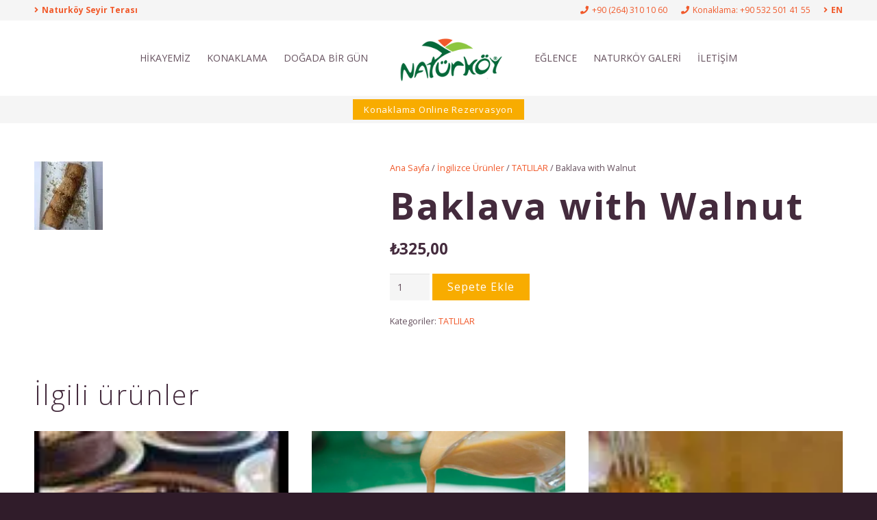

--- FILE ---
content_type: text/html; charset=UTF-8
request_url: https://www.naturkoy.com.tr/urun/baklava-with-walnut/
body_size: 14134
content:
<!DOCTYPE HTML>
<html dir="ltr" lang="tr" prefix="og: https://ogp.me/ns#">
<head>
	<meta charset="UTF-8">
	<title>Baklava with Walnut | Naturköy Sakarya Sapanca Konaklama ve Kahvaltı</title>

		<!-- All in One SEO 4.9.3 - aioseo.com -->
	<meta name="robots" content="max-image-preview:large" />
	<link rel="canonical" href="https://www.naturkoy.com.tr/urun/baklava-with-walnut/" />
	<meta name="generator" content="All in One SEO (AIOSEO) 4.9.3" />
		<meta property="og:locale" content="tr_TR" />
		<meta property="og:site_name" content="Naturköy Sakarya Sapanca Konaklama ve Kahvaltı |" />
		<meta property="og:type" content="article" />
		<meta property="og:title" content="Baklava with Walnut | Naturköy Sakarya Sapanca Konaklama ve Kahvaltı" />
		<meta property="og:url" content="https://www.naturkoy.com.tr/urun/baklava-with-walnut/" />
		<meta property="article:published_time" content="2022-06-23T14:44:11+00:00" />
		<meta property="article:modified_time" content="2025-11-10T08:30:50+00:00" />
		<meta name="twitter:card" content="summary" />
		<meta name="twitter:title" content="Baklava with Walnut | Naturköy Sakarya Sapanca Konaklama ve Kahvaltı" />
		<script type="application/ld+json" class="aioseo-schema">
			{"@context":"https:\/\/schema.org","@graph":[{"@type":"BreadcrumbList","@id":"https:\/\/www.naturkoy.com.tr\/urun\/baklava-with-walnut\/#breadcrumblist","itemListElement":[{"@type":"ListItem","@id":"https:\/\/www.naturkoy.com.tr#listItem","position":1,"name":"Ev","item":"https:\/\/www.naturkoy.com.tr","nextItem":{"@type":"ListItem","@id":"https:\/\/www.naturkoy.com.tr\/magaza\/#listItem","name":"Ma\u011faza"}},{"@type":"ListItem","@id":"https:\/\/www.naturkoy.com.tr\/magaza\/#listItem","position":2,"name":"Ma\u011faza","item":"https:\/\/www.naturkoy.com.tr\/magaza\/","nextItem":{"@type":"ListItem","@id":"https:\/\/www.naturkoy.com.tr\/urun-kategori\/ingilizce-urunler\/#listItem","name":"\u0130ngilizce \u00dcr\u00fcnler"},"previousItem":{"@type":"ListItem","@id":"https:\/\/www.naturkoy.com.tr#listItem","name":"Ev"}},{"@type":"ListItem","@id":"https:\/\/www.naturkoy.com.tr\/urun-kategori\/ingilizce-urunler\/#listItem","position":3,"name":"\u0130ngilizce \u00dcr\u00fcnler","item":"https:\/\/www.naturkoy.com.tr\/urun-kategori\/ingilizce-urunler\/","nextItem":{"@type":"ListItem","@id":"https:\/\/www.naturkoy.com.tr\/urun-kategori\/ingilizce-urunler\/tatlilar\/#listItem","name":"TATLILAR"},"previousItem":{"@type":"ListItem","@id":"https:\/\/www.naturkoy.com.tr\/magaza\/#listItem","name":"Ma\u011faza"}},{"@type":"ListItem","@id":"https:\/\/www.naturkoy.com.tr\/urun-kategori\/ingilizce-urunler\/tatlilar\/#listItem","position":4,"name":"TATLILAR","item":"https:\/\/www.naturkoy.com.tr\/urun-kategori\/ingilizce-urunler\/tatlilar\/","nextItem":{"@type":"ListItem","@id":"https:\/\/www.naturkoy.com.tr\/urun\/baklava-with-walnut\/#listItem","name":"Baklava with Walnut"},"previousItem":{"@type":"ListItem","@id":"https:\/\/www.naturkoy.com.tr\/urun-kategori\/ingilizce-urunler\/#listItem","name":"\u0130ngilizce \u00dcr\u00fcnler"}},{"@type":"ListItem","@id":"https:\/\/www.naturkoy.com.tr\/urun\/baklava-with-walnut\/#listItem","position":5,"name":"Baklava with Walnut","previousItem":{"@type":"ListItem","@id":"https:\/\/www.naturkoy.com.tr\/urun-kategori\/ingilizce-urunler\/tatlilar\/#listItem","name":"TATLILAR"}}]},{"@type":"ItemPage","@id":"https:\/\/www.naturkoy.com.tr\/urun\/baklava-with-walnut\/#itempage","url":"https:\/\/www.naturkoy.com.tr\/urun\/baklava-with-walnut\/","name":"Baklava with Walnut | Naturk\u00f6y Sakarya Sapanca Konaklama ve Kahvalt\u0131","inLanguage":"tr-TR","isPartOf":{"@id":"https:\/\/www.naturkoy.com.tr\/#website"},"breadcrumb":{"@id":"https:\/\/www.naturkoy.com.tr\/urun\/baklava-with-walnut\/#breadcrumblist"},"image":{"@type":"ImageObject","url":"https:\/\/www.naturkoy.com.tr\/wp-content\/uploads\/2022\/06\/BAKLAVA.jpg","@id":"https:\/\/www.naturkoy.com.tr\/urun\/baklava-with-walnut\/#mainImage","width":100,"height":100},"primaryImageOfPage":{"@id":"https:\/\/www.naturkoy.com.tr\/urun\/baklava-with-walnut\/#mainImage"},"datePublished":"2022-06-23T17:44:11+03:00","dateModified":"2025-11-10T11:30:50+03:00"},{"@type":"Organization","@id":"https:\/\/www.naturkoy.com.tr\/#organization","name":"Naturk\u00f6y Sakarya Sapanca Konaklama ve Kahvalt\u0131","url":"https:\/\/www.naturkoy.com.tr\/"},{"@type":"WebSite","@id":"https:\/\/www.naturkoy.com.tr\/#website","url":"https:\/\/www.naturkoy.com.tr\/","name":"Naturk\u00f6y Sakarya Sapanca Konaklama ve Kahvalt\u0131","inLanguage":"tr-TR","publisher":{"@id":"https:\/\/www.naturkoy.com.tr\/#organization"}}]}
		</script>
		<!-- All in One SEO -->

<script>window._wca = window._wca || [];</script>
<link rel='dns-prefetch' href='//stats.wp.com' />
<link rel='dns-prefetch' href='//fonts.googleapis.com' />
<link rel='dns-prefetch' href='//i0.wp.com' />
<link rel='dns-prefetch' href='//c0.wp.com' />
<link rel="alternate" type="application/rss+xml" title="Naturköy Sakarya Sapanca Konaklama ve Kahvaltı &raquo; akışı" href="https://www.naturkoy.com.tr/feed/" />
<link rel="alternate" type="application/rss+xml" title="Naturköy Sakarya Sapanca Konaklama ve Kahvaltı &raquo; yorum akışı" href="https://www.naturkoy.com.tr/comments/feed/" />
<meta name="viewport" content="width=device-width, initial-scale=1">
<meta name="SKYPE_TOOLBAR" content="SKYPE_TOOLBAR_PARSER_COMPATIBLE">
<meta name="theme-color" content="#0a6b3d">
<meta property="og:title" content="Baklava with Walnut | Naturköy Sakarya Sapanca Konaklama ve Kahvaltı">
<meta property="og:url" content="https://www.naturkoy.com.tr/urun/baklava-with-walnut/">
<meta property="og:locale" content="tr_TR">
<meta property="og:site_name" content="Naturköy Sakarya Sapanca Konaklama ve Kahvaltı">
<meta property="og:type" content="product">
<meta property="og:image" content="https://www.naturkoy.com.tr/wp-content/uploads/2022/06/BAKLAVA.jpg" itemprop="image">
<script>
window._wpemojiSettings = {"baseUrl":"https:\/\/s.w.org\/images\/core\/emoji\/15.0.3\/72x72\/","ext":".png","svgUrl":"https:\/\/s.w.org\/images\/core\/emoji\/15.0.3\/svg\/","svgExt":".svg","source":{"concatemoji":"https:\/\/www.naturkoy.com.tr\/wp-includes\/js\/wp-emoji-release.min.js?ver=6.5.7"}};
/*! This file is auto-generated */
!function(i,n){var o,s,e;function c(e){try{var t={supportTests:e,timestamp:(new Date).valueOf()};sessionStorage.setItem(o,JSON.stringify(t))}catch(e){}}function p(e,t,n){e.clearRect(0,0,e.canvas.width,e.canvas.height),e.fillText(t,0,0);var t=new Uint32Array(e.getImageData(0,0,e.canvas.width,e.canvas.height).data),r=(e.clearRect(0,0,e.canvas.width,e.canvas.height),e.fillText(n,0,0),new Uint32Array(e.getImageData(0,0,e.canvas.width,e.canvas.height).data));return t.every(function(e,t){return e===r[t]})}function u(e,t,n){switch(t){case"flag":return n(e,"\ud83c\udff3\ufe0f\u200d\u26a7\ufe0f","\ud83c\udff3\ufe0f\u200b\u26a7\ufe0f")?!1:!n(e,"\ud83c\uddfa\ud83c\uddf3","\ud83c\uddfa\u200b\ud83c\uddf3")&&!n(e,"\ud83c\udff4\udb40\udc67\udb40\udc62\udb40\udc65\udb40\udc6e\udb40\udc67\udb40\udc7f","\ud83c\udff4\u200b\udb40\udc67\u200b\udb40\udc62\u200b\udb40\udc65\u200b\udb40\udc6e\u200b\udb40\udc67\u200b\udb40\udc7f");case"emoji":return!n(e,"\ud83d\udc26\u200d\u2b1b","\ud83d\udc26\u200b\u2b1b")}return!1}function f(e,t,n){var r="undefined"!=typeof WorkerGlobalScope&&self instanceof WorkerGlobalScope?new OffscreenCanvas(300,150):i.createElement("canvas"),a=r.getContext("2d",{willReadFrequently:!0}),o=(a.textBaseline="top",a.font="600 32px Arial",{});return e.forEach(function(e){o[e]=t(a,e,n)}),o}function t(e){var t=i.createElement("script");t.src=e,t.defer=!0,i.head.appendChild(t)}"undefined"!=typeof Promise&&(o="wpEmojiSettingsSupports",s=["flag","emoji"],n.supports={everything:!0,everythingExceptFlag:!0},e=new Promise(function(e){i.addEventListener("DOMContentLoaded",e,{once:!0})}),new Promise(function(t){var n=function(){try{var e=JSON.parse(sessionStorage.getItem(o));if("object"==typeof e&&"number"==typeof e.timestamp&&(new Date).valueOf()<e.timestamp+604800&&"object"==typeof e.supportTests)return e.supportTests}catch(e){}return null}();if(!n){if("undefined"!=typeof Worker&&"undefined"!=typeof OffscreenCanvas&&"undefined"!=typeof URL&&URL.createObjectURL&&"undefined"!=typeof Blob)try{var e="postMessage("+f.toString()+"("+[JSON.stringify(s),u.toString(),p.toString()].join(",")+"));",r=new Blob([e],{type:"text/javascript"}),a=new Worker(URL.createObjectURL(r),{name:"wpTestEmojiSupports"});return void(a.onmessage=function(e){c(n=e.data),a.terminate(),t(n)})}catch(e){}c(n=f(s,u,p))}t(n)}).then(function(e){for(var t in e)n.supports[t]=e[t],n.supports.everything=n.supports.everything&&n.supports[t],"flag"!==t&&(n.supports.everythingExceptFlag=n.supports.everythingExceptFlag&&n.supports[t]);n.supports.everythingExceptFlag=n.supports.everythingExceptFlag&&!n.supports.flag,n.DOMReady=!1,n.readyCallback=function(){n.DOMReady=!0}}).then(function(){return e}).then(function(){var e;n.supports.everything||(n.readyCallback(),(e=n.source||{}).concatemoji?t(e.concatemoji):e.wpemoji&&e.twemoji&&(t(e.twemoji),t(e.wpemoji)))}))}((window,document),window._wpemojiSettings);
</script>

<style id='wp-emoji-styles-inline-css'>

	img.wp-smiley, img.emoji {
		display: inline !important;
		border: none !important;
		box-shadow: none !important;
		height: 1em !important;
		width: 1em !important;
		margin: 0 0.07em !important;
		vertical-align: -0.1em !important;
		background: none !important;
		padding: 0 !important;
	}
</style>
<link rel='stylesheet' id='photoswipe-css' href='https://c0.wp.com/p/woocommerce/9.4.4/assets/css/photoswipe/photoswipe.min.css' media='all' />
<link rel='stylesheet' id='photoswipe-default-skin-css' href='https://c0.wp.com/p/woocommerce/9.4.4/assets/css/photoswipe/default-skin/default-skin.min.css' media='all' />
<style id='woocommerce-inline-inline-css'>
.woocommerce form .form-row .required { visibility: visible; }
</style>
<link rel='stylesheet' id='us-fonts-css' href='https://fonts.googleapis.com/css?family=Open+Sans%3A800%2C400%2C700%2C300&#038;display=swap&#038;ver=6.5.7' media='all' />
<link rel='stylesheet' id='us-theme-css' href='https://www.naturkoy.com.tr/wp-content/uploads/us-assets/www.naturkoy.com.tr.css?ver=ec4bb4d5' media='all' />
<link rel='stylesheet' id='jetpack_css-css' href='https://c0.wp.com/p/jetpack/13.3.2/css/jetpack.css' media='all' />
<script src="https://c0.wp.com/c/6.5.7/wp-includes/js/jquery/jquery.min.js" id="jquery-core-js"></script>
<script src="https://c0.wp.com/p/woocommerce/9.4.4/assets/js/jquery-blockui/jquery.blockUI.min.js" id="jquery-blockui-js" defer data-wp-strategy="defer"></script>
<script id="wc-add-to-cart-js-extra">
var wc_add_to_cart_params = {"ajax_url":"\/wp-admin\/admin-ajax.php","wc_ajax_url":"\/?wc-ajax=%%endpoint%%","i18n_view_cart":"Sepetim","cart_url":"https:\/\/www.naturkoy.com.tr\/sepet\/","is_cart":"","cart_redirect_after_add":"no"};
</script>
<script src="https://c0.wp.com/p/woocommerce/9.4.4/assets/js/frontend/add-to-cart.min.js" id="wc-add-to-cart-js" defer data-wp-strategy="defer"></script>
<script src="https://c0.wp.com/p/woocommerce/9.4.4/assets/js/zoom/jquery.zoom.min.js" id="zoom-js" defer data-wp-strategy="defer"></script>
<script src="https://c0.wp.com/p/woocommerce/9.4.4/assets/js/photoswipe/photoswipe.min.js" id="photoswipe-js" defer data-wp-strategy="defer"></script>
<script src="https://c0.wp.com/p/woocommerce/9.4.4/assets/js/photoswipe/photoswipe-ui-default.min.js" id="photoswipe-ui-default-js" defer data-wp-strategy="defer"></script>
<script id="wc-single-product-js-extra">
var wc_single_product_params = {"i18n_required_rating_text":"L\u00fctfen bir oy belirleyin","review_rating_required":"yes","flexslider":{"rtl":false,"animation":"slide","smoothHeight":true,"directionNav":false,"controlNav":"thumbnails","slideshow":false,"animationSpeed":500,"animationLoop":false,"allowOneSlide":false},"zoom_enabled":"1","zoom_options":[],"photoswipe_enabled":"1","photoswipe_options":{"shareEl":false,"closeOnScroll":false,"history":false,"hideAnimationDuration":0,"showAnimationDuration":0},"flexslider_enabled":"1"};
</script>
<script src="https://c0.wp.com/p/woocommerce/9.4.4/assets/js/frontend/single-product.min.js" id="wc-single-product-js" defer data-wp-strategy="defer"></script>
<script src="https://c0.wp.com/p/woocommerce/9.4.4/assets/js/js-cookie/js.cookie.min.js" id="js-cookie-js" defer data-wp-strategy="defer"></script>
<script id="woocommerce-js-extra">
var woocommerce_params = {"ajax_url":"\/wp-admin\/admin-ajax.php","wc_ajax_url":"\/?wc-ajax=%%endpoint%%"};
</script>
<script src="https://c0.wp.com/p/woocommerce/9.4.4/assets/js/frontend/woocommerce.min.js" id="woocommerce-js" defer data-wp-strategy="defer"></script>
<script src="https://stats.wp.com/s-202605.js" id="woocommerce-analytics-js" defer data-wp-strategy="defer"></script>
<script></script><link rel="https://api.w.org/" href="https://www.naturkoy.com.tr/wp-json/" /><link rel="alternate" type="application/json" href="https://www.naturkoy.com.tr/wp-json/wp/v2/product/995" /><link rel="EditURI" type="application/rsd+xml" title="RSD" href="https://www.naturkoy.com.tr/xmlrpc.php?rsd" />
<meta name="generator" content="WordPress 6.5.7" />
<meta name="generator" content="WooCommerce 9.4.4" />
<link rel='shortlink' href='https://www.naturkoy.com.tr/?p=995' />
<link rel="alternate" type="application/json+oembed" href="https://www.naturkoy.com.tr/wp-json/oembed/1.0/embed?url=https%3A%2F%2Fwww.naturkoy.com.tr%2Furun%2Fbaklava-with-walnut%2F" />
<link rel="alternate" type="text/xml+oembed" href="https://www.naturkoy.com.tr/wp-json/oembed/1.0/embed?url=https%3A%2F%2Fwww.naturkoy.com.tr%2Furun%2Fbaklava-with-walnut%2F&#038;format=xml" />
	<style>img#wpstats{display:none}</style>
				<script id="us_add_no_touch">
			if ( ! /Android|webOS|iPhone|iPad|iPod|BlackBerry|IEMobile|Opera Mini/i.test( navigator.userAgent ) ) {
				var root = document.getElementsByTagName( 'html' )[ 0 ]
				root.className += " no-touch";
			}
		</script>
			<noscript><style>.woocommerce-product-gallery{ opacity: 1 !important; }</style></noscript>
	<meta name="generator" content="Powered by WPBakery Page Builder - drag and drop page builder for WordPress."/>
<style id='wp-fonts-local'>
@font-face{font-family:Inter;font-style:normal;font-weight:300 900;font-display:fallback;src:url('https://www.naturkoy.com.tr/wp-content/plugins/woocommerce/assets/fonts/Inter-VariableFont_slnt,wght.woff2') format('woff2');font-stretch:normal;}
@font-face{font-family:Cardo;font-style:normal;font-weight:400;font-display:fallback;src:url('https://www.naturkoy.com.tr/wp-content/plugins/woocommerce/assets/fonts/cardo_normal_400.woff2') format('woff2');}
</style>
<link rel="icon" href="https://www.naturkoy.com.tr/wp-content/uploads/2020/03/NATÇoRKÇ-Y_Logo-01-01-01-01-150x150.png" sizes="32x32" />
<link rel="icon" href="https://www.naturkoy.com.tr/wp-content/uploads/2020/03/NATÇoRKÇ-Y_Logo-01-01-01-01-500x500.png" sizes="192x192" />
<link rel="apple-touch-icon" href="https://www.naturkoy.com.tr/wp-content/uploads/2020/03/NATÇoRKÇ-Y_Logo-01-01-01-01-500x500.png" />
<meta name="msapplication-TileImage" content="https://www.naturkoy.com.tr/wp-content/uploads/2020/03/NATÇoRKÇ-Y_Logo-01-01-01-01-500x500.png" />
<noscript><style> .wpb_animate_when_almost_visible { opacity: 1; }</style></noscript>		<style id="us-icon-fonts">@font-face{font-display:block;font-style:normal;font-family:"fontawesome";font-weight:900;src:url("https://www.naturkoy.com.tr/wp-content/themes/Impreza/fonts/fa-solid-900.woff2?ver=8.22") format("woff2")}.fas{font-family:"fontawesome";font-weight:900}@font-face{font-display:block;font-style:normal;font-family:"fontawesome";font-weight:400;src:url("https://www.naturkoy.com.tr/wp-content/themes/Impreza/fonts/fa-regular-400.woff2?ver=8.22") format("woff2")}.far{font-family:"fontawesome";font-weight:400}@font-face{font-display:block;font-style:normal;font-family:"fontawesome";font-weight:300;src:url("https://www.naturkoy.com.tr/wp-content/themes/Impreza/fonts/fa-light-300.woff2?ver=8.22") format("woff2")}.fal{font-family:"fontawesome";font-weight:300}@font-face{font-display:block;font-style:normal;font-family:"Font Awesome 5 Duotone";font-weight:900;src:url("https://www.naturkoy.com.tr/wp-content/themes/Impreza/fonts/fa-duotone-900.woff2?ver=8.22") format("woff2")}.fad{font-family:"Font Awesome 5 Duotone";font-weight:900}.fad{position:relative}.fad:before{position:absolute}.fad:after{opacity:0.4}@font-face{font-display:block;font-style:normal;font-family:"Font Awesome 5 Brands";font-weight:400;src:url("https://www.naturkoy.com.tr/wp-content/themes/Impreza/fonts/fa-brands-400.woff2?ver=8.22") format("woff2")}.fab{font-family:"Font Awesome 5 Brands";font-weight:400}@font-face{font-display:block;font-style:normal;font-family:"Material Icons";font-weight:400;src:url("https://www.naturkoy.com.tr/wp-content/themes/Impreza/fonts/material-icons.woff2?ver=8.22") format("woff2")}.material-icons{font-family:"Material Icons";font-weight:400}</style>
				<style id="us-current-header-css"> .l-subheader.at_top,.l-subheader.at_top .w-dropdown-list,.l-subheader.at_top .type_mobile .w-nav-list.level_1{background:var(--color-header-top-bg);color:var(--color-header-top-text)}.no-touch .l-subheader.at_top a:hover,.no-touch .l-header.bg_transparent .l-subheader.at_top .w-dropdown.opened a:hover{color:var(--color-header-top-text-hover)}.l-header.bg_transparent:not(.sticky) .l-subheader.at_top{background:var(--color-header-top-transparent-bg);color:var(--color-header-top-transparent-text)}.no-touch .l-header.bg_transparent:not(.sticky) .at_top .w-cart-link:hover,.no-touch .l-header.bg_transparent:not(.sticky) .at_top .w-text a:hover,.no-touch .l-header.bg_transparent:not(.sticky) .at_top .w-html a:hover,.no-touch .l-header.bg_transparent:not(.sticky) .at_top .w-nav>a:hover,.no-touch .l-header.bg_transparent:not(.sticky) .at_top .w-menu a:hover,.no-touch .l-header.bg_transparent:not(.sticky) .at_top .w-search>a:hover,.no-touch .l-header.bg_transparent:not(.sticky) .at_top .w-dropdown a:hover,.no-touch .l-header.bg_transparent:not(.sticky) .at_top .type_desktop .menu-item.level_1:hover>a{color:var(--color-header-transparent-text-hover)}.l-subheader.at_middle,.l-subheader.at_middle .w-dropdown-list,.l-subheader.at_middle .type_mobile .w-nav-list.level_1{background:var(--color-header-middle-bg);color:var(--color-header-middle-text)}.no-touch .l-subheader.at_middle a:hover,.no-touch .l-header.bg_transparent .l-subheader.at_middle .w-dropdown.opened a:hover{color:var(--color-header-middle-text-hover)}.l-header.bg_transparent:not(.sticky) .l-subheader.at_middle{background:var(--color-header-transparent-bg);color:var(--color-header-transparent-text)}.no-touch .l-header.bg_transparent:not(.sticky) .at_middle .w-cart-link:hover,.no-touch .l-header.bg_transparent:not(.sticky) .at_middle .w-text a:hover,.no-touch .l-header.bg_transparent:not(.sticky) .at_middle .w-html a:hover,.no-touch .l-header.bg_transparent:not(.sticky) .at_middle .w-nav>a:hover,.no-touch .l-header.bg_transparent:not(.sticky) .at_middle .w-menu a:hover,.no-touch .l-header.bg_transparent:not(.sticky) .at_middle .w-search>a:hover,.no-touch .l-header.bg_transparent:not(.sticky) .at_middle .w-dropdown a:hover,.no-touch .l-header.bg_transparent:not(.sticky) .at_middle .type_desktop .menu-item.level_1:hover>a{color:var(--color-header-transparent-text-hover)}.l-subheader.at_bottom,.l-subheader.at_bottom .w-dropdown-list,.l-subheader.at_bottom .type_mobile .w-nav-list.level_1{background:#f5f5f5;color:#333333}.no-touch .l-subheader.at_bottom a:hover,.no-touch .l-header.bg_transparent .l-subheader.at_bottom .w-dropdown.opened a:hover{color:#ffffff}.l-header.bg_transparent:not(.sticky) .l-subheader.at_bottom{background:var(--color-header-transparent-bg);color:var(--color-header-transparent-text)}.no-touch .l-header.bg_transparent:not(.sticky) .at_bottom .w-cart-link:hover,.no-touch .l-header.bg_transparent:not(.sticky) .at_bottom .w-text a:hover,.no-touch .l-header.bg_transparent:not(.sticky) .at_bottom .w-html a:hover,.no-touch .l-header.bg_transparent:not(.sticky) .at_bottom .w-nav>a:hover,.no-touch .l-header.bg_transparent:not(.sticky) .at_bottom .w-menu a:hover,.no-touch .l-header.bg_transparent:not(.sticky) .at_bottom .w-search>a:hover,.no-touch .l-header.bg_transparent:not(.sticky) .at_bottom .w-dropdown a:hover,.no-touch .l-header.bg_transparent:not(.sticky) .at_bottom .type_desktop .menu-item.level_1:hover>a{color:var(--color-header-transparent-text-hover)}.header_ver .l-header{background:var(--color-header-middle-bg);color:var(--color-header-middle-text)}@media (min-width:901px){.hidden_for_default{display:none!important}.l-header{position:relative;z-index:111;width:100%}.l-subheader{margin:0 auto}.l-subheader.width_full{padding-left:1.5rem;padding-right:1.5rem}.l-subheader-h{display:flex;align-items:center;position:relative;margin:0 auto;max-width:var(--site-content-width,1200px);height:inherit}.w-header-show{display:none}.l-header.pos_fixed{position:fixed;left:0}.l-header.pos_fixed:not(.notransition) .l-subheader{transition-property:transform,background,box-shadow,line-height,height;transition-duration:.3s;transition-timing-function:cubic-bezier(.78,.13,.15,.86)}.headerinpos_bottom.sticky_first_section .l-header.pos_fixed{position:fixed!important}.header_hor .l-header.sticky_auto_hide{transition:transform .3s cubic-bezier(.78,.13,.15,.86) .1s}.header_hor .l-header.sticky_auto_hide.down{transform:translateY(-110%)}.l-header.bg_transparent:not(.sticky) .l-subheader{box-shadow:none!important;background:none}.l-header.bg_transparent~.l-main .l-section.width_full.height_auto:first-of-type>.l-section-h{padding-top:0!important;padding-bottom:0!important}.l-header.pos_static.bg_transparent{position:absolute;left:0}.l-subheader.width_full .l-subheader-h{max-width:none!important}.l-header.shadow_thin .l-subheader.at_middle,.l-header.shadow_thin .l-subheader.at_bottom{box-shadow:0 1px 0 rgba(0,0,0,0.08)}.l-header.shadow_wide .l-subheader.at_middle,.l-header.shadow_wide .l-subheader.at_bottom{box-shadow:0 3px 5px -1px rgba(0,0,0,0.1),0 2px 1px -1px rgba(0,0,0,0.05)}.header_hor .l-subheader-cell>.w-cart{margin-left:0;margin-right:0}:root{--header-height:180px;--header-sticky-height:180px}.l-header:before{content:'180'}.l-header.sticky:before{content:'180'}.l-subheader.at_top{line-height:30px;height:30px}.l-header.sticky .l-subheader.at_top{line-height:30px;height:30px}.l-subheader.at_middle{line-height:110px;height:110px}.l-header.sticky .l-subheader.at_middle{line-height:110px;height:110px}.l-subheader.at_bottom{line-height:40px;height:40px}.l-header.sticky .l-subheader.at_bottom{line-height:40px;height:40px}.l-subheader.at_bottom .l-subheader-cell.at_left,.l-subheader.at_bottom .l-subheader-cell.at_right{display:flex;flex-basis:100px}.headerinpos_above .l-header.pos_fixed{overflow:hidden;transition:transform 0.3s;transform:translate3d(0,-100%,0)}.headerinpos_above .l-header.pos_fixed.sticky{overflow:visible;transform:none}.headerinpos_above .l-header.pos_fixed~.l-section>.l-section-h,.headerinpos_above .l-header.pos_fixed~.l-main .l-section:first-of-type>.l-section-h{padding-top:0!important}.headerinpos_below .l-header.pos_fixed:not(.sticky){position:absolute;top:100%}.headerinpos_below .l-header.pos_fixed~.l-main>.l-section:first-of-type>.l-section-h{padding-top:0!important}.headerinpos_below .l-header.pos_fixed~.l-main .l-section.full_height:nth-of-type(2){min-height:100vh}.headerinpos_below .l-header.pos_fixed~.l-main>.l-section:nth-of-type(2)>.l-section-h{padding-top:var(--header-height)}.headerinpos_bottom .l-header.pos_fixed:not(.sticky){position:absolute;top:100vh}.headerinpos_bottom .l-header.pos_fixed~.l-main>.l-section:first-of-type>.l-section-h{padding-top:0!important}.headerinpos_bottom .l-header.pos_fixed~.l-main>.l-section:first-of-type>.l-section-h{padding-bottom:var(--header-height)}.headerinpos_bottom .l-header.pos_fixed.bg_transparent~.l-main .l-section.valign_center:not(.height_auto):first-of-type>.l-section-h{top:calc( var(--header-height) / 2 )}.headerinpos_bottom .l-header.pos_fixed:not(.sticky) .w-cart-dropdown,.headerinpos_bottom .l-header.pos_fixed:not(.sticky) .w-nav.type_desktop .w-nav-list.level_2{bottom:100%;transform-origin:0 100%}.headerinpos_bottom .l-header.pos_fixed:not(.sticky) .w-nav.type_mobile.m_layout_dropdown .w-nav-list.level_1{top:auto;bottom:100%;box-shadow:var(--box-shadow-up)}.headerinpos_bottom .l-header.pos_fixed:not(.sticky) .w-nav.type_desktop .w-nav-list.level_3,.headerinpos_bottom .l-header.pos_fixed:not(.sticky) .w-nav.type_desktop .w-nav-list.level_4{top:auto;bottom:0;transform-origin:0 100%}.headerinpos_bottom .l-header.pos_fixed:not(.sticky) .w-dropdown-list{top:auto;bottom:-0.4em;padding-top:0.4em;padding-bottom:2.4em}.admin-bar .l-header.pos_static.bg_solid~.l-main .l-section.full_height:first-of-type{min-height:calc( 100vh - var(--header-height) - 32px )}.admin-bar .l-header.pos_fixed:not(.sticky_auto_hide)~.l-main .l-section.full_height:not(:first-of-type){min-height:calc( 100vh - var(--header-sticky-height) - 32px )}.admin-bar.headerinpos_below .l-header.pos_fixed~.l-main .l-section.full_height:nth-of-type(2){min-height:calc(100vh - 32px)}}@media (min-width:1025px) and (max-width:900px){.hidden_for_laptops{display:none!important}.l-header{position:relative;z-index:111;width:100%}.l-subheader{margin:0 auto}.l-subheader.width_full{padding-left:1.5rem;padding-right:1.5rem}.l-subheader-h{display:flex;align-items:center;position:relative;margin:0 auto;max-width:var(--site-content-width,1200px);height:inherit}.w-header-show{display:none}.l-header.pos_fixed{position:fixed;left:0}.l-header.pos_fixed:not(.notransition) .l-subheader{transition-property:transform,background,box-shadow,line-height,height;transition-duration:.3s;transition-timing-function:cubic-bezier(.78,.13,.15,.86)}.headerinpos_bottom.sticky_first_section .l-header.pos_fixed{position:fixed!important}.header_hor .l-header.sticky_auto_hide{transition:transform .3s cubic-bezier(.78,.13,.15,.86) .1s}.header_hor .l-header.sticky_auto_hide.down{transform:translateY(-110%)}.l-header.bg_transparent:not(.sticky) .l-subheader{box-shadow:none!important;background:none}.l-header.bg_transparent~.l-main .l-section.width_full.height_auto:first-of-type>.l-section-h{padding-top:0!important;padding-bottom:0!important}.l-header.pos_static.bg_transparent{position:absolute;left:0}.l-subheader.width_full .l-subheader-h{max-width:none!important}.l-header.shadow_thin .l-subheader.at_middle,.l-header.shadow_thin .l-subheader.at_bottom{box-shadow:0 1px 0 rgba(0,0,0,0.08)}.l-header.shadow_wide .l-subheader.at_middle,.l-header.shadow_wide .l-subheader.at_bottom{box-shadow:0 3px 5px -1px rgba(0,0,0,0.1),0 2px 1px -1px rgba(0,0,0,0.05)}.header_hor .l-subheader-cell>.w-cart{margin-left:0;margin-right:0}:root{--header-height:180px;--header-sticky-height:180px}.l-header:before{content:'180'}.l-header.sticky:before{content:'180'}.l-subheader.at_top{line-height:30px;height:30px}.l-header.sticky .l-subheader.at_top{line-height:30px;height:30px}.l-subheader.at_middle{line-height:110px;height:110px}.l-header.sticky .l-subheader.at_middle{line-height:110px;height:110px}.l-subheader.at_bottom{line-height:40px;height:40px}.l-header.sticky .l-subheader.at_bottom{line-height:40px;height:40px}.l-subheader.at_bottom .l-subheader-cell.at_left,.l-subheader.at_bottom .l-subheader-cell.at_right{display:flex;flex-basis:100px}.headerinpos_above .l-header.pos_fixed{overflow:hidden;transition:transform 0.3s;transform:translate3d(0,-100%,0)}.headerinpos_above .l-header.pos_fixed.sticky{overflow:visible;transform:none}.headerinpos_above .l-header.pos_fixed~.l-section>.l-section-h,.headerinpos_above .l-header.pos_fixed~.l-main .l-section:first-of-type>.l-section-h{padding-top:0!important}.headerinpos_below .l-header.pos_fixed:not(.sticky){position:absolute;top:100%}.headerinpos_below .l-header.pos_fixed~.l-main>.l-section:first-of-type>.l-section-h{padding-top:0!important}.headerinpos_below .l-header.pos_fixed~.l-main .l-section.full_height:nth-of-type(2){min-height:100vh}.headerinpos_below .l-header.pos_fixed~.l-main>.l-section:nth-of-type(2)>.l-section-h{padding-top:var(--header-height)}.headerinpos_bottom .l-header.pos_fixed:not(.sticky){position:absolute;top:100vh}.headerinpos_bottom .l-header.pos_fixed~.l-main>.l-section:first-of-type>.l-section-h{padding-top:0!important}.headerinpos_bottom .l-header.pos_fixed~.l-main>.l-section:first-of-type>.l-section-h{padding-bottom:var(--header-height)}.headerinpos_bottom .l-header.pos_fixed.bg_transparent~.l-main .l-section.valign_center:not(.height_auto):first-of-type>.l-section-h{top:calc( var(--header-height) / 2 )}.headerinpos_bottom .l-header.pos_fixed:not(.sticky) .w-cart-dropdown,.headerinpos_bottom .l-header.pos_fixed:not(.sticky) .w-nav.type_desktop .w-nav-list.level_2{bottom:100%;transform-origin:0 100%}.headerinpos_bottom .l-header.pos_fixed:not(.sticky) .w-nav.type_mobile.m_layout_dropdown .w-nav-list.level_1{top:auto;bottom:100%;box-shadow:var(--box-shadow-up)}.headerinpos_bottom .l-header.pos_fixed:not(.sticky) .w-nav.type_desktop .w-nav-list.level_3,.headerinpos_bottom .l-header.pos_fixed:not(.sticky) .w-nav.type_desktop .w-nav-list.level_4{top:auto;bottom:0;transform-origin:0 100%}.headerinpos_bottom .l-header.pos_fixed:not(.sticky) .w-dropdown-list{top:auto;bottom:-0.4em;padding-top:0.4em;padding-bottom:2.4em}.admin-bar .l-header.pos_static.bg_solid~.l-main .l-section.full_height:first-of-type{min-height:calc( 100vh - var(--header-height) - 32px )}.admin-bar .l-header.pos_fixed:not(.sticky_auto_hide)~.l-main .l-section.full_height:not(:first-of-type){min-height:calc( 100vh - var(--header-sticky-height) - 32px )}.admin-bar.headerinpos_below .l-header.pos_fixed~.l-main .l-section.full_height:nth-of-type(2){min-height:calc(100vh - 32px)}}@media (min-width:601px) and (max-width:1024px){.hidden_for_tablets{display:none!important}.l-subheader.at_bottom{display:none}.l-header{position:relative;z-index:111;width:100%}.l-subheader{margin:0 auto}.l-subheader.width_full{padding-left:1.5rem;padding-right:1.5rem}.l-subheader-h{display:flex;align-items:center;position:relative;margin:0 auto;max-width:var(--site-content-width,1200px);height:inherit}.w-header-show{display:none}.l-header.pos_fixed{position:fixed;left:0}.l-header.pos_fixed:not(.notransition) .l-subheader{transition-property:transform,background,box-shadow,line-height,height;transition-duration:.3s;transition-timing-function:cubic-bezier(.78,.13,.15,.86)}.headerinpos_bottom.sticky_first_section .l-header.pos_fixed{position:fixed!important}.header_hor .l-header.sticky_auto_hide{transition:transform .3s cubic-bezier(.78,.13,.15,.86) .1s}.header_hor .l-header.sticky_auto_hide.down{transform:translateY(-110%)}.l-header.bg_transparent:not(.sticky) .l-subheader{box-shadow:none!important;background:none}.l-header.bg_transparent~.l-main .l-section.width_full.height_auto:first-of-type>.l-section-h{padding-top:0!important;padding-bottom:0!important}.l-header.pos_static.bg_transparent{position:absolute;left:0}.l-subheader.width_full .l-subheader-h{max-width:none!important}.l-header.shadow_thin .l-subheader.at_middle,.l-header.shadow_thin .l-subheader.at_bottom{box-shadow:0 1px 0 rgba(0,0,0,0.08)}.l-header.shadow_wide .l-subheader.at_middle,.l-header.shadow_wide .l-subheader.at_bottom{box-shadow:0 3px 5px -1px rgba(0,0,0,0.1),0 2px 1px -1px rgba(0,0,0,0.05)}.header_hor .l-subheader-cell>.w-cart{margin-left:0;margin-right:0}:root{--header-height:120px;--header-sticky-height:60px}.l-header:before{content:'120'}.l-header.sticky:before{content:'60'}.l-subheader.at_top{line-height:40px;height:40px}.l-header.sticky .l-subheader.at_top{line-height:0px;height:0px;overflow:hidden}.l-subheader.at_middle{line-height:80px;height:80px}.l-header.sticky .l-subheader.at_middle{line-height:60px;height:60px}.l-subheader.at_bottom{line-height:50px;height:50px}.l-header.sticky .l-subheader.at_bottom{line-height:50px;height:50px}}@media (max-width:600px){.hidden_for_mobiles{display:none!important}.l-subheader.at_bottom{display:none}.l-header{position:relative;z-index:111;width:100%}.l-subheader{margin:0 auto}.l-subheader.width_full{padding-left:1.5rem;padding-right:1.5rem}.l-subheader-h{display:flex;align-items:center;position:relative;margin:0 auto;max-width:var(--site-content-width,1200px);height:inherit}.w-header-show{display:none}.l-header.pos_fixed{position:fixed;left:0}.l-header.pos_fixed:not(.notransition) .l-subheader{transition-property:transform,background,box-shadow,line-height,height;transition-duration:.3s;transition-timing-function:cubic-bezier(.78,.13,.15,.86)}.headerinpos_bottom.sticky_first_section .l-header.pos_fixed{position:fixed!important}.header_hor .l-header.sticky_auto_hide{transition:transform .3s cubic-bezier(.78,.13,.15,.86) .1s}.header_hor .l-header.sticky_auto_hide.down{transform:translateY(-110%)}.l-header.bg_transparent:not(.sticky) .l-subheader{box-shadow:none!important;background:none}.l-header.bg_transparent~.l-main .l-section.width_full.height_auto:first-of-type>.l-section-h{padding-top:0!important;padding-bottom:0!important}.l-header.pos_static.bg_transparent{position:absolute;left:0}.l-subheader.width_full .l-subheader-h{max-width:none!important}.l-header.shadow_thin .l-subheader.at_middle,.l-header.shadow_thin .l-subheader.at_bottom{box-shadow:0 1px 0 rgba(0,0,0,0.08)}.l-header.shadow_wide .l-subheader.at_middle,.l-header.shadow_wide .l-subheader.at_bottom{box-shadow:0 3px 5px -1px rgba(0,0,0,0.1),0 2px 1px -1px rgba(0,0,0,0.05)}.header_hor .l-subheader-cell>.w-cart{margin-left:0;margin-right:0}:root{--header-height:80px;--header-sticky-height:80px}.l-header:before{content:'80'}.l-header.sticky:before{content:'80'}.l-subheader.at_top{line-height:30px;height:30px}.l-header.sticky .l-subheader.at_top{line-height:30px;height:30px}.l-subheader.at_middle{line-height:50px;height:50px}.l-header.sticky .l-subheader.at_middle{line-height:50px;height:50px}.l-subheader.at_bottom{line-height:50px;height:50px}.l-header.sticky .l-subheader.at_bottom{line-height:50px;height:50px}}@media (min-width:901px){.ush_image_1{height:70px!important}.l-header.sticky .ush_image_1{height:70px!important}}@media (min-width:1025px) and (max-width:900px){.ush_image_1{height:30px!important}.l-header.sticky .ush_image_1{height:30px!important}}@media (min-width:601px) and (max-width:1024px){.ush_image_1{height:30px!important}.l-header.sticky .ush_image_1{height:30px!important}}@media (max-width:600px){.ush_image_1{height:30px!important}.l-header.sticky .ush_image_1{height:30px!important}}.header_hor .ush_menu_1.type_desktop .menu-item.level_1>a:not(.w-btn){padding-left:12px;padding-right:12px}.header_hor .ush_menu_1.type_desktop .menu-item.level_1>a.w-btn{margin-left:12px;margin-right:12px}.header_hor .ush_menu_1.type_desktop.align-edges>.w-nav-list.level_1{margin-left:-12px;margin-right:-12px}.header_ver .ush_menu_1.type_desktop .menu-item.level_1>a:not(.w-btn){padding-top:12px;padding-bottom:12px}.header_ver .ush_menu_1.type_desktop .menu-item.level_1>a.w-btn{margin-top:12px;margin-bottom:12px}.ush_menu_1.type_desktop .menu-item:not(.level_1){font-size:13px}.ush_menu_1.type_mobile .w-nav-anchor.level_1,.ush_menu_1.type_mobile .w-nav-anchor.level_1 + .w-nav-arrow{font-size:14px}.ush_menu_1.type_mobile .w-nav-anchor:not(.level_1),.ush_menu_1.type_mobile .w-nav-anchor:not(.level_1) + .w-nav-arrow{font-size:12px}@media (min-width:901px){.ush_menu_1 .w-nav-icon{font-size:20px}}@media (min-width:1025px) and (max-width:900px){.ush_menu_1 .w-nav-icon{font-size:32px}}@media (min-width:601px) and (max-width:1024px){.ush_menu_1 .w-nav-icon{font-size:20px}}@media (max-width:600px){.ush_menu_1 .w-nav-icon{font-size:20px}}.ush_menu_1 .w-nav-icon>div{border-width:3px}@media screen and (max-width:899px){.w-nav.ush_menu_1>.w-nav-list.level_1{display:none}.ush_menu_1 .w-nav-control{display:block}}.ush_menu_1 .w-nav-item.level_1>a:not(.w-btn):focus,.no-touch .ush_menu_1 .w-nav-item.level_1.opened>a:not(.w-btn),.no-touch .ush_menu_1 .w-nav-item.level_1:hover>a:not(.w-btn){background:transparent;color:#0a6b3d}.ush_menu_1 .w-nav-item.level_1.current-menu-item>a:not(.w-btn),.ush_menu_1 .w-nav-item.level_1.current-menu-ancestor>a:not(.w-btn),.ush_menu_1 .w-nav-item.level_1.current-page-ancestor>a:not(.w-btn){background:transparent;color:#0a6b3d}.l-header.bg_transparent:not(.sticky) .ush_menu_1.type_desktop .w-nav-item.level_1.current-menu-item>a:not(.w-btn),.l-header.bg_transparent:not(.sticky) .ush_menu_1.type_desktop .w-nav-item.level_1.current-menu-ancestor>a:not(.w-btn),.l-header.bg_transparent:not(.sticky) .ush_menu_1.type_desktop .w-nav-item.level_1.current-page-ancestor>a:not(.w-btn){background:transparent;color:#0a6b3d}.ush_menu_1 .w-nav-list:not(.level_1){background:#f5f5f5;color:#0a6b3d}.no-touch .ush_menu_1 .w-nav-item:not(.level_1)>a:focus,.no-touch .ush_menu_1 .w-nav-item:not(.level_1):hover>a{background:#0a6b3d;color:#ffffff}.ush_menu_1 .w-nav-item:not(.level_1).current-menu-item>a,.ush_menu_1 .w-nav-item:not(.level_1).current-menu-ancestor>a,.ush_menu_1 .w-nav-item:not(.level_1).current-page-ancestor>a{background:transparent;color:#e8e8e8}.header_hor .ush_menu_2.type_desktop .menu-item.level_1>a:not(.w-btn){padding-left:12px;padding-right:12px}.header_hor .ush_menu_2.type_desktop .menu-item.level_1>a.w-btn{margin-left:12px;margin-right:12px}.header_hor .ush_menu_2.type_desktop.align-edges>.w-nav-list.level_1{margin-left:-12px;margin-right:-12px}.header_ver .ush_menu_2.type_desktop .menu-item.level_1>a:not(.w-btn){padding-top:12px;padding-bottom:12px}.header_ver .ush_menu_2.type_desktop .menu-item.level_1>a.w-btn{margin-top:12px;margin-bottom:12px}.ush_menu_2.type_desktop .menu-item:not(.level_1){font-size:13px}.ush_menu_2.type_mobile .w-nav-anchor.level_1,.ush_menu_2.type_mobile .w-nav-anchor.level_1 + .w-nav-arrow{font-size:14px}.ush_menu_2.type_mobile .w-nav-anchor:not(.level_1),.ush_menu_2.type_mobile .w-nav-anchor:not(.level_1) + .w-nav-arrow{font-size:12px}@media (min-width:901px){.ush_menu_2 .w-nav-icon{font-size:20px}}@media (min-width:1025px) and (max-width:900px){.ush_menu_2 .w-nav-icon{font-size:32px}}@media (min-width:601px) and (max-width:1024px){.ush_menu_2 .w-nav-icon{font-size:20px}}@media (max-width:600px){.ush_menu_2 .w-nav-icon{font-size:20px}}.ush_menu_2 .w-nav-icon>div{border-width:3px}@media screen and (max-width:899px){.w-nav.ush_menu_2>.w-nav-list.level_1{display:none}.ush_menu_2 .w-nav-control{display:block}}.ush_menu_2 .w-nav-item.level_1>a:not(.w-btn):focus,.no-touch .ush_menu_2 .w-nav-item.level_1.opened>a:not(.w-btn),.no-touch .ush_menu_2 .w-nav-item.level_1:hover>a:not(.w-btn){background:transparent;color:#0a6b3d}.ush_menu_2 .w-nav-item.level_1.current-menu-item>a:not(.w-btn),.ush_menu_2 .w-nav-item.level_1.current-menu-ancestor>a:not(.w-btn),.ush_menu_2 .w-nav-item.level_1.current-page-ancestor>a:not(.w-btn){background:transparent;color:#0a6b3d}.l-header.bg_transparent:not(.sticky) .ush_menu_2.type_desktop .w-nav-item.level_1.current-menu-item>a:not(.w-btn),.l-header.bg_transparent:not(.sticky) .ush_menu_2.type_desktop .w-nav-item.level_1.current-menu-ancestor>a:not(.w-btn),.l-header.bg_transparent:not(.sticky) .ush_menu_2.type_desktop .w-nav-item.level_1.current-page-ancestor>a:not(.w-btn){background:transparent;color:#0a6b3d}.ush_menu_2 .w-nav-list:not(.level_1){background:#f5f5f5;color:#0a6b3d}.no-touch .ush_menu_2 .w-nav-item:not(.level_1)>a:focus,.no-touch .ush_menu_2 .w-nav-item:not(.level_1):hover>a{background:#0a6b3d;color:#ffffff}.ush_menu_2 .w-nav-item:not(.level_1).current-menu-item>a,.ush_menu_2 .w-nav-item:not(.level_1).current-menu-ancestor>a,.ush_menu_2 .w-nav-item:not(.level_1).current-page-ancestor>a{background:transparent;color:#e8e8e8}.ush_image_1{height:70px!important;padding-left:20px!important;padding-right:20px!important}.ush_text_2{font-size:12px!important}.ush_menu_1{font-weight:500!important}.ush_text_1{font-weight:600!important;font-size:12px!important}.ush_menu_2{font-weight:500!important}.ush_text_3{font-size:12px!important}.ush_text_4{font-weight:600!important;font-size:12px!important}@media (min-width:601px) and (max-width:1024px){.ush_image_1{height:30px!important}}@media (max-width:600px){.ush_image_1{height:30px!important}.ush_btn_2{font-size:10px!important}}</style>
		<script>
	setTimeout(() => {
		if(document.querySelector('.post-1142 .woocommerce-Price-amount bdi') != null) {
			document.querySelector('.post-1142 .woocommerce-Price-amount bdi').innerHTML = document.querySelector('.post-1142 .woocommerce-Price-amount bdi').innerHTML + ' (kişi başı)';
		}
		
		if(document.querySelector('.post-902 .woocommerce-Price-amount bdi') != null) {
			document.querySelector('.post-902 .woocommerce-Price-amount bdi').innerHTML = document.querySelector('.post-902 .woocommerce-Price-amount bdi').innerHTML + ' (each)';
		}
		
		if(document.querySelector('.post-1461 .woocommerce-Price-amount bdi') != null) {
			document.querySelector('.post-1461 .woocommerce-Price-amount bdi').innerHTML = document.querySelector('.post-1461 .woocommerce-Price-amount bdi').innerHTML + ' (each)';
		}
		
	}, 1000);

</script>

<meta name=”robots” content=”noindex,nofollow” /><link rel=""/><style id="us-design-options-css">.us_custom_38295309{color:#C3CBD7!important;text-align:center!important;font-size:18px!important}.us_custom_3e2525f7{color:#C3CBD7!important;text-align:center!important;font-size:10px!important}.us_custom_1802e5f9{font-size:10px!important}</style></head>
<body class="product-template-default single single-product postid-995 l-body Impreza_8.22 us-core_8.22.2 header_hor rounded_none headerinpos_top state_default theme-Impreza woocommerce woocommerce-page woocommerce-no-js us-woo-cart_compact wpb-js-composer js-comp-ver-7.5 vc_responsive" itemscope itemtype="https://schema.org/WebPage">

<div class="l-canvas type_wide">
	<header id="page-header" class="l-header pos_fixed shadow_none bg_solid id_23" itemscope itemtype="https://schema.org/WPHeader"><div class="l-subheader at_top"><div class="l-subheader-h"><div class="l-subheader-cell at_left"><div class="w-text hidden_for_mobiles ush_text_4 nowrap icon_atleft"><a target="_blank" rel="nofollow" href="https://www.sapancaseyirterasi.com/" class="w-text-h"><i class="fas fa-angle-right"></i><span class="w-text-value">Naturköy Seyir Terası</span></a></div></div><div class="l-subheader-cell at_center"></div><div class="l-subheader-cell at_right"><div class="w-text ush_text_2 nowrap icon_atleft"><a href="tel: +902643101060" class="w-text-h"><i class="fas fa-phone"></i><span class="w-text-value">+90 (264) 310 10 60</span></a></div><div class="w-text hidden_for_mobiles ush_text_3 nowrap icon_atleft"><a href="tel: +905325014155" class="w-text-h"><i class="fas fa-phone"></i><span class="w-text-value">Konaklama: +90 532 501 41 55</span></a></div><div class="w-text ush_text_1 nowrap icon_atleft"><a target="_blank" rel="nofollow" href="/home" class="w-text-h"><i class="fas fa-angle-right"></i><span class="w-text-value">EN</span></a></div></div></div></div><div class="l-subheader at_middle"><div class="l-subheader-h"><div class="l-subheader-cell at_left"></div><div class="l-subheader-cell at_center"><nav class="w-nav type_desktop ush_menu_1 dropdown_height m_align_left m_layout_dropdown" itemscope itemtype="https://schema.org/SiteNavigationElement"><a class="w-nav-control" aria-label="Menü" href="#"><div class="w-nav-icon"><div></div></div></a><ul class="w-nav-list level_1 hide_for_mobiles hover_simple"><li id="menu-item-56" class="menu-item menu-item-type-post_type menu-item-object-page w-nav-item level_1 menu-item-56"><a class="w-nav-anchor level_1" href="https://www.naturkoy.com.tr/hikayemiz/"><span class="w-nav-title">HİKAYEMİZ</span><span class="w-nav-arrow"></span></a></li><li id="menu-item-370" class="menu-item menu-item-type-custom menu-item-object-custom menu-item-has-children w-nav-item level_1 menu-item-370"><a class="w-nav-anchor level_1" href="#"><span class="w-nav-title">KONAKLAMA</span><span class="w-nav-arrow"></span></a><ul class="w-nav-list level_2"><li id="menu-item-388" class="menu-item menu-item-type-post_type menu-item-object-page w-nav-item level_2 menu-item-388"><a class="w-nav-anchor level_2" href="https://www.naturkoy.com.tr/standart-bungalov/"><span class="w-nav-title">Standart Bungalov</span><span class="w-nav-arrow"></span></a></li><li id="menu-item-386" class="menu-item menu-item-type-post_type menu-item-object-page w-nav-item level_2 menu-item-386"><a class="w-nav-anchor level_2" href="https://www.naturkoy.com.tr/deluxe-bungalov/"><span class="w-nav-title">Suit Bungalov</span><span class="w-nav-arrow"></span></a></li><li id="menu-item-389" class="menu-item menu-item-type-post_type menu-item-object-page w-nav-item level_2 menu-item-389"><a class="w-nav-anchor level_2" href="https://www.naturkoy.com.tr/luxury-suit/"><span class="w-nav-title">Deluxe Bungalov</span><span class="w-nav-arrow"></span></a></li><li id="menu-item-387" class="menu-item menu-item-type-post_type menu-item-object-page w-nav-item level_2 menu-item-387"><a class="w-nav-anchor level_2" href="https://www.naturkoy.com.tr/family-suit/"><span class="w-nav-title">Family Suit</span><span class="w-nav-arrow"></span></a></li><li id="menu-item-742" class="menu-item menu-item-type-post_type menu-item-object-page w-nav-item level_2 menu-item-742"><a class="w-nav-anchor level_2" href="https://www.naturkoy.com.tr/vip-king-suit-bungalov/"><span class="w-nav-title">VIP King Suit Bungalov</span><span class="w-nav-arrow"></span></a></li><li id="menu-item-1558" class="menu-item menu-item-type-post_type menu-item-object-page w-nav-item level_2 menu-item-1558"><a class="w-nav-anchor level_2" href="https://www.naturkoy.com.tr/vip-king-suite-bungalowisitmali-havuz/"><span class="w-nav-title">VIP King Suite Bungalow(Isıtmalı Havuz)</span><span class="w-nav-arrow"></span></a></li></ul></li><li id="menu-item-371" class="menu-item menu-item-type-custom menu-item-object-custom menu-item-has-children w-nav-item level_1 menu-item-371"><a class="w-nav-anchor level_1" href="#"><span class="w-nav-title">DOĞADA BİR GÜN</span><span class="w-nav-arrow"></span></a><ul class="w-nav-list level_2"><li id="menu-item-384" class="menu-item menu-item-type-post_type menu-item-object-page w-nav-item level_2 menu-item-384"><a class="w-nav-anchor level_2" href="https://www.naturkoy.com.tr/kahvalti/"><span class="w-nav-title">Kahvaltı</span><span class="w-nav-arrow"></span></a></li><li id="menu-item-383" class="menu-item menu-item-type-post_type menu-item-object-page w-nav-item level_2 menu-item-383"><a class="w-nav-anchor level_2" href="https://www.naturkoy.com.tr/alakart-restaurant/"><span class="w-nav-title">Alakart Restaurant</span><span class="w-nav-arrow"></span></a></li><li id="menu-item-381" class="menu-item menu-item-type-post_type menu-item-object-page w-nav-item level_2 menu-item-381"><a class="w-nav-anchor level_2" href="https://www.naturkoy.com.tr/toplanti-2/"><span class="w-nav-title">Toplantı</span><span class="w-nav-arrow"></span></a></li><li id="menu-item-382" class="menu-item menu-item-type-post_type menu-item-object-page w-nav-item level_2 menu-item-382"><a class="w-nav-anchor level_2" href="https://www.naturkoy.com.tr/davet-organizasyon/"><span class="w-nav-title">Davet &#038; Organizasyon</span><span class="w-nav-arrow"></span></a></li></ul></li><li class="w-nav-close"></li></ul><div class="w-nav-options hidden" onclick='return {&quot;mobileWidth&quot;:900,&quot;mobileBehavior&quot;:1}'></div></nav><div class="w-image ush_image_1"><a href="/" aria-label="NATÇoRKÇ-Y_Logo-01-01" class="w-image-h"><img width="200" height="88" src="https://www.naturkoy.com.tr/wp-content/uploads/2020/03/NATÇoRKÇ-Y_Logo-01-01-1.png" class="attachment-full size-full" alt="" loading="lazy" decoding="async" /></a></div><nav class="w-nav type_desktop ush_menu_2 dropdown_height m_align_left m_layout_dropdown" itemscope itemtype="https://schema.org/SiteNavigationElement"><a class="w-nav-control" aria-label="Menü" href="#"><div class="w-nav-icon"><div></div></div></a><ul class="w-nav-list level_1 hide_for_mobiles hover_simple"><li id="menu-item-367" class="menu-item menu-item-type-post_type menu-item-object-page w-nav-item level_1 menu-item-367"><a class="w-nav-anchor level_1" href="https://www.naturkoy.com.tr/eglence/"><span class="w-nav-title">EĞLENCE</span><span class="w-nav-arrow"></span></a></li><li id="menu-item-368" class="menu-item menu-item-type-post_type menu-item-object-page w-nav-item level_1 menu-item-368"><a class="w-nav-anchor level_1" href="https://www.naturkoy.com.tr/naturkoy-galeri/"><span class="w-nav-title">NATURKÖY GALERİ</span><span class="w-nav-arrow"></span></a></li><li id="menu-item-369" class="menu-item menu-item-type-post_type menu-item-object-page w-nav-item level_1 menu-item-369"><a class="w-nav-anchor level_1" href="https://www.naturkoy.com.tr/iletisim/"><span class="w-nav-title">İLETİŞİM</span><span class="w-nav-arrow"></span></a></li><li class="w-nav-close"></li></ul><div class="w-nav-options hidden" onclick='return {&quot;mobileWidth&quot;:900,&quot;mobileBehavior&quot;:1}'></div></nav></div><div class="l-subheader-cell at_right"></div></div></div><div class="l-subheader at_bottom"><div class="l-subheader-h"><div class="l-subheader-cell at_left"></div><div class="l-subheader-cell at_center"><a class="w-btn us-btn-style_8 ush_btn_2" target="_blank" rel="nofollow" href="https://naturkoy-otel.rezervasyonal.com/"><span class="w-btn-label">Konaklama Online Rezervasyon</span></a></div><div class="l-subheader-cell at_right"></div></div></div><div class="l-subheader for_hidden hidden"><a class="w-btn us-btn-style_8 hidden_for_laptops hidden_for_mobiles ush_btn_1" href="/iletisim"><span class="w-btn-label">Rezervasyon</span></a></div></header>
	<main id="page-content" class="l-main product type-product post-995 status-publish first instock product_cat-tatlilar has-post-thumbnail shipping-taxable purchasable product-type-simple"><section id="shop" class="l-section height_medium for_shop"><div class="l-section-h i-cf">
					
			<div class="woocommerce-notices-wrapper"></div><div id="product-995" class="product type-product post-995 status-publish instock product_cat-tatlilar has-post-thumbnail shipping-taxable purchasable product-type-simple">

	<div class="woocommerce-product-gallery woocommerce-product-gallery--with-images woocommerce-product-gallery--columns-4 images" data-columns="4" style="opacity: 0; transition: opacity .25s ease-in-out;">
	<div class="woocommerce-product-gallery__wrapper">
		<div data-thumb="https://www.naturkoy.com.tr/wp-content/uploads/2022/06/BAKLAVA.jpg" data-thumb-alt="" data-thumb-srcset="https://i0.wp.com/www.naturkoy.com.tr/wp-content/uploads/2022/06/BAKLAVA.jpg?w=100&amp;ssl=1 100w, https://i0.wp.com/www.naturkoy.com.tr/wp-content/uploads/2022/06/BAKLAVA.jpg?resize=20%2C20&amp;ssl=1 20w" class="woocommerce-product-gallery__image"><a href="https://www.naturkoy.com.tr/wp-content/uploads/2022/06/BAKLAVA.jpg"><img width="100" height="100" src="https://www.naturkoy.com.tr/wp-content/uploads/2022/06/BAKLAVA.jpg" class="wp-post-image" alt="" data-caption="" data-src="https://www.naturkoy.com.tr/wp-content/uploads/2022/06/BAKLAVA.jpg" data-large_image="https://www.naturkoy.com.tr/wp-content/uploads/2022/06/BAKLAVA.jpg" data-large_image_width="100" data-large_image_height="100" decoding="async" srcset="https://i0.wp.com/www.naturkoy.com.tr/wp-content/uploads/2022/06/BAKLAVA.jpg?w=100&amp;ssl=1 100w, https://i0.wp.com/www.naturkoy.com.tr/wp-content/uploads/2022/06/BAKLAVA.jpg?resize=20%2C20&amp;ssl=1 20w" sizes="(max-width: 100px) 100vw, 100px" /></a></div>	</div>
</div>

	<div class="summary entry-summary">
		<nav class="woocommerce-breadcrumb" aria-label="Breadcrumb"><a href="https://www.naturkoy.com.tr">Ana Sayfa</a>&nbsp;&#47;&nbsp;<a href="https://www.naturkoy.com.tr/urun-kategori/ingilizce-urunler/">İngilizce Ürünler</a>&nbsp;&#47;&nbsp;<a href="https://www.naturkoy.com.tr/urun-kategori/ingilizce-urunler/tatlilar/">TATLILAR</a>&nbsp;&#47;&nbsp;Baklava with Walnut</nav><h1 class="product_title entry-title">Baklava with Walnut</h1><p class="price"><span class="woocommerce-Price-amount amount"><bdi><span class="woocommerce-Price-currencySymbol">&#8378;</span>325,00</bdi></span></p>

	
	<form class="cart" action="https://www.naturkoy.com.tr/urun/baklava-with-walnut/" method="post" enctype='multipart/form-data'>
		
		<div class="quantity">
		<label class="screen-reader-text" for="quantity_697c635ec1d9c">Baklava with Walnut adet</label>
	<input
		type="number"
				id="quantity_697c635ec1d9c"
		class="input-text qty text"
		name="quantity"
		value="1"
		aria-label="Ürün miktarı"
				min="1"
		max=""
					step="1"
			placeholder=""
			inputmode="numeric"
			autocomplete="off"
			/>
	</div>

		<button type="submit" name="add-to-cart" value="995" class="single_add_to_cart_button button alt">Sepete Ekle</button>

			</form>

	
<div class="product_meta">

	
	
	<span class="posted_in">Kategoriler: <a href="https://www.naturkoy.com.tr/urun-kategori/ingilizce-urunler/tatlilar/" rel="tag">TATLILAR</a></span>
	
	
</div>
	</div>

	
	<section class="related products">

					<h2>İlgili ürünler</h2>
				
		<ul class="products columns-3">

			
					<li class="product type-product post-989 status-publish first instock product_cat-tatlilar has-post-thumbnail shipping-taxable purchasable product-type-simple">
	<a href="https://www.naturkoy.com.tr/urun/rice-pudding/" class="woocommerce-LoopProduct-link woocommerce-loop-product__link"><img width="100" height="100" src="https://www.naturkoy.com.tr/wp-content/uploads/2022/06/SUTLAC.jpg" class="attachment-woocommerce_thumbnail size-woocommerce_thumbnail" alt="" decoding="async" srcset="https://i0.wp.com/www.naturkoy.com.tr/wp-content/uploads/2022/06/SUTLAC.jpg?w=100&amp;ssl=1 100w, https://i0.wp.com/www.naturkoy.com.tr/wp-content/uploads/2022/06/SUTLAC.jpg?resize=20%2C20&amp;ssl=1 20w" sizes="(max-width: 100px) 100vw, 100px" /><h2 class="woocommerce-loop-product__title">RICE PUDDING</h2>
	<span class="price"><span class="woocommerce-Price-amount amount"><bdi><span class="woocommerce-Price-currencySymbol">&#8378;</span>325,00</bdi></span></span>
</a><a href="?add-to-cart=989" aria-describedby="woocommerce_loop_add_to_cart_link_describedby_989" data-quantity="1" class="button product_type_simple add_to_cart_button ajax_add_to_cart" data-product_id="989" data-product_sku="" aria-label="Sepete ekle: “RICE PUDDING”" rel="nofollow" data-success_message="&quot;RICE PUDDING&quot; sepetinize eklendi"><i class="g-preloader type_1"></i><span class="w-btn-label">Sepete Ekle</span></a>	<span id="woocommerce_loop_add_to_cart_link_describedby_989" class="screen-reader-text">
			</span>
</li>

			
					<li class="product type-product post-1378 status-publish instock product_cat-ingilizce-urunler product_cat-tatlilar has-post-thumbnail shipping-taxable purchasable product-type-simple">
	<a href="https://www.naturkoy.com.tr/urun/kabak-tatlisi-2/" class="woocommerce-LoopProduct-link woocommerce-loop-product__link"><img width="300" height="300" src="https://www.naturkoy.com.tr/wp-content/uploads/2022/10/kabaktatlisi-300x300.png" class="attachment-woocommerce_thumbnail size-woocommerce_thumbnail" alt="" decoding="async" fetchpriority="high" srcset="https://i0.wp.com/www.naturkoy.com.tr/wp-content/uploads/2022/10/kabaktatlisi.png?resize=300%2C300&amp;ssl=1 300w, https://i0.wp.com/www.naturkoy.com.tr/wp-content/uploads/2022/10/kabaktatlisi.png?resize=1024%2C1024&amp;ssl=1 1024w, https://i0.wp.com/www.naturkoy.com.tr/wp-content/uploads/2022/10/kabaktatlisi.png?resize=150%2C150&amp;ssl=1 150w, https://i0.wp.com/www.naturkoy.com.tr/wp-content/uploads/2022/10/kabaktatlisi.png?resize=500%2C500&amp;ssl=1 500w, https://i0.wp.com/www.naturkoy.com.tr/wp-content/uploads/2022/10/kabaktatlisi.png?resize=400%2C400&amp;ssl=1 400w, https://i0.wp.com/www.naturkoy.com.tr/wp-content/uploads/2022/10/kabaktatlisi.png?resize=20%2C20&amp;ssl=1 20w, https://i0.wp.com/www.naturkoy.com.tr/wp-content/uploads/2022/10/kabaktatlisi.png?resize=600%2C600&amp;ssl=1 600w, https://i0.wp.com/www.naturkoy.com.tr/wp-content/uploads/2022/10/kabaktatlisi.png?w=1080&amp;ssl=1 1080w" sizes="(max-width: 300px) 100vw, 300px" /><h2 class="woocommerce-loop-product__title">Kabak Tatlısı</h2>
	<span class="price"><span class="woocommerce-Price-amount amount"><bdi><span class="woocommerce-Price-currencySymbol">&#8378;</span>325,00</bdi></span></span>
</a><a href="?add-to-cart=1378" aria-describedby="woocommerce_loop_add_to_cart_link_describedby_1378" data-quantity="1" class="button product_type_simple add_to_cart_button ajax_add_to_cart" data-product_id="1378" data-product_sku="" aria-label="Sepete ekle: “Kabak Tatlısı”" rel="nofollow" data-success_message="&quot;Kabak Tatlısı&quot; sepetinize eklendi"><i class="g-preloader type_1"></i><span class="w-btn-label">Sepete Ekle</span></a>	<span id="woocommerce_loop_add_to_cart_link_describedby_1378" class="screen-reader-text">
			</span>
</li>

			
					<li class="product type-product post-979 status-publish last instock product_cat-tatlilar has-post-thumbnail shipping-taxable purchasable product-type-simple">
	<a href="https://www.naturkoy.com.tr/urun/kunefe/" class="woocommerce-LoopProduct-link woocommerce-loop-product__link"><img width="100" height="100" src="https://www.naturkoy.com.tr/wp-content/uploads/2022/06/KUNEFE.jpg" class="attachment-woocommerce_thumbnail size-woocommerce_thumbnail" alt="" decoding="async" loading="lazy" srcset="https://i0.wp.com/www.naturkoy.com.tr/wp-content/uploads/2022/06/KUNEFE.jpg?w=100&amp;ssl=1 100w, https://i0.wp.com/www.naturkoy.com.tr/wp-content/uploads/2022/06/KUNEFE.jpg?resize=20%2C20&amp;ssl=1 20w" sizes="(max-width: 100px) 100vw, 100px" /><h2 class="woocommerce-loop-product__title">KUNEFE</h2>
	<span class="price"><span class="woocommerce-Price-amount amount"><bdi><span class="woocommerce-Price-currencySymbol">&#8378;</span>325,00</bdi></span></span>
</a><a href="?add-to-cart=979" aria-describedby="woocommerce_loop_add_to_cart_link_describedby_979" data-quantity="1" class="button product_type_simple add_to_cart_button ajax_add_to_cart" data-product_id="979" data-product_sku="" aria-label="Sepete ekle: “KUNEFE”" rel="nofollow" data-success_message="&quot;KUNEFE&quot; sepetinize eklendi"><i class="g-preloader type_1"></i><span class="w-btn-label">Sepete Ekle</span></a>	<span id="woocommerce_loop_add_to_cart_link_describedby_979" class="screen-reader-text">
			</span>
</li>

			
		</ul>

	</section>
	</div>


		
	</div></section></main>
	
</div>
<footer  id="page-footer" class="l-footer" itemscope itemtype="https://schema.org/WPFooter">
		<section class="l-section wpb_row height_auto"><div class="l-section-overlay" style="background:#232b38"></div><div class="l-section-h i-cf"><div class="g-cols vc_row via_flex valign_top type_default stacking_default"><div class="vc_col-sm-12 wpb_column vc_column_container"><div class="vc_column-inner"><div class="wpb_wrapper"><div class="w-socials us_custom_38295309 has_text_color color_link shape_square style_default hover_fade"><div class="w-socials-list"><div class="w-socials-item facebook"><a target="_blank" rel="nofollow" href="https://tr-tr.facebook.com/naturkoysapanca" class="w-socials-item-link" title="Facebook" aria-label="Facebook"><span class="w-socials-item-link-hover"></span><i class="fab fa-facebook"></i></a><div class="w-socials-item-popup"><span>Facebook</span></div></div><div class="w-socials-item instagram"><a target="_blank" rel="nofollow" href="https://www.instagram.com/naturkoysapanca" class="w-socials-item-link" title="Instagram" aria-label="Instagram"><span class="w-socials-item-link-hover"></span><i class="fab fa-instagram"></i></a><div class="w-socials-item-popup"><span>Instagram</span></div></div><div class="w-socials-item google"><a target="_blank" rel="nofollow" href="https://www.google.com/search?sxsrf=ALeKk02B4oVZ9x87iqL-HtCBlP_zN10DCw:1583495036591&amp;ei=WDdiXpOPO46Y1fAP-pKciAg&amp;q=naturköy&amp;oq=naturköy&amp;gs_l=psy-ab.3..35i39l3j0l7.1514.1654..1830...0.3..0.97.185.2......0....1..gws-wiz.......0i71.3aXRr9v4ppI&amp;ved=2ahUKEwi5gqPZ4oXoAhXmwqYKHWaiDB4QvS4wAHoECAoQIA&amp;uact=5&amp;npsic=0&amp;rflfq=1&amp;rlha=0&amp;rllag=40682606,30255862,3120&amp;tbm=lcl&amp;rldimm=2513788293589308885&amp;lqi=CgluYXR1cmvDtnlaDQoAIgluYXR1cmvDtnk&amp;phdesc=BfIV0mPmq5U&amp;rldoc=1&amp;tbs=lrf:!1m4!1u3!2m2!3m1!1e1!1m4!1u2!2m2!2m1!1e1!2m1!1e2!2m1!1e3!3sIAE,lf:1,lf_ui:9&amp;rlst=f#rlfi=hd:;si:2513788293589308885,l,CgluYXR1cmvDtnlaDQoAIgluYXR1cmvDtnk,y,BfIV0mPmq5U;mv:[[40.6962931,30.293197199999994],[40.668920299999996,30.218527399999996]];tbs:lrf:!1m4!1u3!2m2!3m1!1e1!1m4!1u2!2m2!2m1!1e1!2m1!1e2!2m1!1e3!3sIAE,lf:1,lf_ui:9" class="w-socials-item-link" title="Google" aria-label="Google"><span class="w-socials-item-link-hover"></span><i class="fab fa-google"></i></a><div class="w-socials-item-popup"><span>Google</span></div></div><div class="w-socials-item pinterest"><a target="_blank" rel="nofollow" href="https://tr.pinterest.com/search/pins/?q=naturköy&amp;rs=typed&amp;term_meta[]=naturköy|typed" class="w-socials-item-link" title="Pinterest" aria-label="Pinterest"><span class="w-socials-item-link-hover"></span><i class="fab fa-pinterest"></i></a><div class="w-socials-item-popup"><span>Pinterest</span></div></div><div class="w-socials-item foursquare"><a target="_blank" rel="nofollow" href="https://tr.foursquare.com/v/natürköy/4dd79866b0fb8af380897ab0" class="w-socials-item-link" title="Foursquare" aria-label="Foursquare"><span class="w-socials-item-link-hover"></span><i class="fab fa-foursquare"></i></a><div class="w-socials-item-popup"><span>Foursquare</span></div></div></div></div></div></div></div></div></div></section><section class="l-section wpb_row height_small"><div class="l-section-overlay" style="background:#181c23"></div><div class="l-section-h i-cf"><div class="g-cols vc_row via_flex valign_top type_default stacking_default"><div class="vc_col-sm-12 vc_hidden-sm vc_hidden-xs wpb_column vc_column_container"><div class="vc_column-inner"><div class="wpb_wrapper"><nav class="w-menu us_custom_3e2525f7 has_text_color layout_hor style_links us_menu_1" style="--main-gap:1.5rem;--main-ver-indent:0.8em;--main-hor-indent:0.8em;--main-color:inherit;"><ul id="menu-footer" class="menu"><li id="menu-item-34" class="menu-item menu-item-type-post_type menu-item-object-page menu-item-34"><a href="https://www.naturkoy.com.tr/gizlilik-politikasi/">Gizlilik Politikası</a></li><li id="menu-item-35" class="menu-item menu-item-type-post_type menu-item-object-page menu-item-35"><a href="https://www.naturkoy.com.tr/kisisel-verilerin-korunmasi/">Kişisel Verilerin Korunması</a></li><li id="menu-item-33" class="menu-item menu-item-type-post_type menu-item-object-page menu-item-33"><a href="https://www.naturkoy.com.tr/iletisim/">İletişim</a></li></ul><style>@media ( max-width:600px ){.us_menu_1 .menu{display:block!important}.us_menu_1 .menu>li{margin:0 0 var(--main-gap,1.5rem)!important}}</style></nav><div class="wpb_text_column us_custom_1802e5f9"><div class="wpb_wrapper"><p style="text-align: center;"><a href="https://www.viisimedia.com">Viisi Media | Digital Marketing Agency</a></p>
</div></div></div></div></div></div></div></section>
	</footer>
		<button id="w-header-show" class="w-header-show" aria-label="Menü"><span>Menü</span></button>
	<div class="w-header-overlay"></div>
		<script>
		// Store some global theme options used in JS
		if ( window.$us === undefined ) {
			window.$us = {};
		}
		$us.canvasOptions = ( $us.canvasOptions || {} );
		$us.canvasOptions.disableEffectsWidth = 900;
		$us.canvasOptions.columnsStackingWidth = 900;
		$us.canvasOptions.backToTopDisplay = 100;
		$us.canvasOptions.scrollDuration = 1000;

		$us.langOptions = ( $us.langOptions || {} );
		$us.langOptions.magnificPopup = ( $us.langOptions.magnificPopup || {} );
		$us.langOptions.magnificPopup.tPrev = 'Önceki (Sol ok anahtarı)';
		$us.langOptions.magnificPopup.tNext = 'Sonraki (Sağ ok anahtarı)';
		$us.langOptions.magnificPopup.tCounter = '%total% adetten %curr%';

		$us.navOptions = ( $us.navOptions || {} );
		$us.navOptions.mobileWidth = 900;
		$us.navOptions.togglable = true;
		$us.ajaxLoadJs = true;
		$us.ajaxUrl = 'https://www.naturkoy.com.tr/wp-admin/admin-ajax.php';
		$us.templateDirectoryUri = 'https://www.naturkoy.com.tr/wp-content/themes/Impreza';
		$us.responsiveBreakpoints = {"default":0,"laptops":1280,"tablets":1024,"mobiles":600};
	</script>
	<script id="us-header-settings">if ( window.$us === undefined ) window.$us = {};$us.headerSettings = {"default":{"options":{"custom_breakpoint":false,"breakpoint":"","orientation":"hor","sticky":true,"sticky_auto_hide":false,"scroll_breakpoint":"100px","transparent":false,"width":"300px","elm_align":"center","shadow":"none","top_show":true,"top_height":"30px","top_sticky_height":"30px","top_fullwidth":false,"top_centering":false,"top_bg_color":"_header_top_bg","top_text_color":"_header_top_text","top_text_hover_color":"_header_top_text_hover","top_transparent_bg_color":"_header_top_transparent_bg","top_transparent_text_color":"_header_top_transparent_text","top_transparent_text_hover_color":"_header_transparent_text_hover","middle_height":"110px","middle_sticky_height":"110px","middle_fullwidth":"0","middle_centering":false,"elm_valign":"top","bg_img":"","bg_img_wrapper_start":"","bg_img_size":"cover","bg_img_repeat":"repeat","bg_img_position":"top left","bg_img_attachment":true,"bg_img_wrapper_end":"","middle_bg_color":"_header_middle_bg","middle_text_color":"_header_middle_text","middle_text_hover_color":"_header_middle_text_hover","middle_transparent_bg_color":"_header_transparent_bg","middle_transparent_text_color":"_header_transparent_text","middle_transparent_text_hover_color":"_header_transparent_text_hover","bottom_show":"1","bottom_height":"40px","bottom_sticky_height":"40px","bottom_fullwidth":false,"bottom_centering":"1","bottom_bg_color":"#f5f5f5","bottom_text_color":"#333333","bottom_text_hover_color":"#ffffff","bottom_transparent_bg_color":"_header_transparent_bg","bottom_transparent_text_color":"_header_transparent_text","bottom_transparent_text_hover_color":"_header_transparent_text_hover"},"layout":{"top_left":["text:4"],"top_center":[],"top_right":["text:2","text:3","text:1"],"middle_left":[],"middle_center":["menu:1","image:1","menu:2"],"middle_right":[],"bottom_left":[],"bottom_center":["btn:2"],"bottom_right":[],"hidden":["btn:1"]}},"tablets":{"options":{"custom_breakpoint":false,"breakpoint":"1024px","orientation":"hor","sticky":true,"sticky_auto_hide":false,"scroll_breakpoint":"100px","transparent":false,"width":"300px","elm_align":"center","shadow":"thin","top_show":true,"top_height":"40px","top_sticky_height":"0px","top_fullwidth":false,"top_centering":false,"top_bg_color":"_header_top_bg","top_text_color":"_header_top_text","top_text_hover_color":"_header_top_text_hover","top_transparent_bg_color":"_header_top_transparent_bg","top_transparent_text_color":"_header_top_transparent_text","top_transparent_text_hover_color":"_header_transparent_text_hover","middle_height":"80px","middle_sticky_height":"60px","middle_fullwidth":false,"middle_centering":false,"elm_valign":"top","bg_img":"","bg_img_wrapper_start":"","bg_img_size":"cover","bg_img_repeat":"repeat","bg_img_position":"top left","bg_img_attachment":true,"bg_img_wrapper_end":"","middle_bg_color":"_header_middle_bg","middle_text_color":"_header_middle_text","middle_text_hover_color":"_header_middle_text_hover","middle_transparent_bg_color":"_header_transparent_bg","middle_transparent_text_color":"_header_transparent_text","middle_transparent_text_hover_color":"_header_transparent_text_hover","bottom_show":false,"bottom_height":"50px","bottom_sticky_height":"50px","bottom_fullwidth":false,"bottom_centering":false,"bottom_bg_color":"#f5f5f5","bottom_text_color":"#333333","bottom_text_hover_color":"#ffffff","bottom_transparent_bg_color":"_header_transparent_bg","bottom_transparent_text_color":"_header_transparent_text","bottom_transparent_text_hover_color":"_header_transparent_text_hover"},"layout":{"top_left":["text:2","text:3"],"top_center":[],"top_right":["text:1","text:4"],"middle_left":["image:1"],"middle_center":["btn:1","btn:2"],"middle_right":["menu:1","menu:2"],"bottom_left":[],"bottom_center":[],"bottom_right":[],"hidden":[]}},"mobiles":{"options":{"custom_breakpoint":false,"breakpoint":"600px","orientation":"hor","sticky":true,"sticky_auto_hide":false,"scroll_breakpoint":"50px","transparent":false,"width":"300px","elm_align":"center","shadow":"thin","top_show":"1","top_height":"30px","top_sticky_height":"30px","top_fullwidth":false,"top_centering":false,"top_bg_color":"_header_top_bg","top_text_color":"_header_top_text","top_text_hover_color":"_header_top_text_hover","top_transparent_bg_color":"_header_top_transparent_bg","top_transparent_text_color":"_header_top_transparent_text","top_transparent_text_hover_color":"_header_transparent_text_hover","middle_height":"50px","middle_sticky_height":"50px","middle_fullwidth":false,"middle_centering":false,"elm_valign":"top","bg_img":"","bg_img_wrapper_start":"","bg_img_size":"cover","bg_img_repeat":"repeat","bg_img_position":"top left","bg_img_attachment":true,"bg_img_wrapper_end":"","middle_bg_color":"_header_middle_bg","middle_text_color":"_header_middle_text","middle_text_hover_color":"_header_middle_text_hover","middle_transparent_bg_color":"_header_transparent_bg","middle_transparent_text_color":"_header_transparent_text","middle_transparent_text_hover_color":"_header_transparent_text_hover","bottom_show":false,"bottom_height":"50px","bottom_sticky_height":"50px","bottom_fullwidth":false,"bottom_centering":false,"bottom_bg_color":"#f5f5f5","bottom_text_color":"#333333","bottom_text_hover_color":"#ffffff","bottom_transparent_bg_color":"_header_transparent_bg","bottom_transparent_text_color":"_header_transparent_text","bottom_transparent_text_hover_color":"_header_transparent_text_hover"},"layout":{"top_left":[],"top_center":[],"top_right":["text:2","text:1"],"middle_left":["image:1"],"middle_center":["btn:2"],"middle_right":["menu:1","menu:2"],"bottom_left":[],"bottom_center":[],"bottom_right":[],"hidden":["text:3","text:4","btn:1"]}},"laptops":{"options":{"custom_breakpoint":1,"breakpoint":"900px","orientation":"hor","sticky":true,"sticky_auto_hide":false,"scroll_breakpoint":"100px","transparent":false,"width":"300px","elm_align":"center","shadow":"none","top_show":true,"top_height":"30px","top_sticky_height":"30px","top_fullwidth":false,"top_centering":false,"top_bg_color":"_header_top_bg","top_text_color":"_header_top_text","top_text_hover_color":"_header_top_text_hover","top_transparent_bg_color":"_header_top_transparent_bg","top_transparent_text_color":"_header_top_transparent_text","top_transparent_text_hover_color":"_header_transparent_text_hover","middle_height":"110px","middle_sticky_height":"110px","middle_fullwidth":"0","middle_centering":false,"elm_valign":"top","bg_img":"","bg_img_wrapper_start":"","bg_img_size":"cover","bg_img_repeat":"repeat","bg_img_position":"top left","bg_img_attachment":true,"bg_img_wrapper_end":"","middle_bg_color":"_header_middle_bg","middle_text_color":"_header_middle_text","middle_text_hover_color":"_header_middle_text_hover","middle_transparent_bg_color":"_header_transparent_bg","middle_transparent_text_color":"_header_transparent_text","middle_transparent_text_hover_color":"_header_transparent_text_hover","bottom_show":"1","bottom_height":"40px","bottom_sticky_height":"40px","bottom_fullwidth":false,"bottom_centering":"1","bottom_bg_color":"#f5f5f5","bottom_text_color":"#333333","bottom_text_hover_color":"#ffffff","bottom_transparent_bg_color":"_header_transparent_bg","bottom_transparent_text_color":"_header_transparent_text","bottom_transparent_text_hover_color":"_header_transparent_text_hover"},"layout":{"top_left":["text:4"],"top_center":[],"top_right":["text:2","text:3","text:1"],"middle_left":[],"middle_center":["menu:1","image:1","menu:2"],"middle_right":[],"bottom_left":[],"bottom_center":["btn:2"],"bottom_right":[],"hidden":["btn:1"]}},"header_id":"23"};</script><script type="application/ld+json">{"@context":"https:\/\/schema.org\/","@graph":[{"@context":"https:\/\/schema.org\/","@type":"BreadcrumbList","itemListElement":[{"@type":"ListItem","position":1,"item":{"name":"Ana Sayfa","@id":"https:\/\/www.naturkoy.com.tr"}},{"@type":"ListItem","position":2,"item":{"name":"\u0130ngilizce \u00dcr\u00fcnler","@id":"https:\/\/www.naturkoy.com.tr\/urun-kategori\/ingilizce-urunler\/"}},{"@type":"ListItem","position":3,"item":{"name":"TATLILAR","@id":"https:\/\/www.naturkoy.com.tr\/urun-kategori\/ingilizce-urunler\/tatlilar\/"}},{"@type":"ListItem","position":4,"item":{"name":"Baklava with Walnut","@id":"https:\/\/www.naturkoy.com.tr\/urun\/baklava-with-walnut\/"}}]},{"@context":"https:\/\/schema.org\/","@type":"Product","@id":"https:\/\/www.naturkoy.com.tr\/urun\/baklava-with-walnut\/#product","name":"Baklava with Walnut","url":"https:\/\/www.naturkoy.com.tr\/urun\/baklava-with-walnut\/","description":"","image":"https:\/\/www.naturkoy.com.tr\/wp-content\/uploads\/2022\/06\/BAKLAVA.jpg","sku":995,"offers":[{"@type":"Offer","price":"325.00","priceValidUntil":"2027-12-31","priceSpecification":{"price":"325.00","priceCurrency":"TRY","valueAddedTaxIncluded":"false"},"priceCurrency":"TRY","availability":"http:\/\/schema.org\/InStock","url":"https:\/\/www.naturkoy.com.tr\/urun\/baklava-with-walnut\/","seller":{"@type":"Organization","name":"Naturk\u00f6y Sakarya Sapanca Konaklama ve Kahvalt\u0131","url":"https:\/\/www.naturkoy.com.tr"}}]}]}</script>
<div class="pswp" tabindex="-1" role="dialog" aria-hidden="true">
	<div class="pswp__bg"></div>
	<div class="pswp__scroll-wrap">
		<div class="pswp__container">
			<div class="pswp__item"></div>
			<div class="pswp__item"></div>
			<div class="pswp__item"></div>
		</div>
		<div class="pswp__ui pswp__ui--hidden">
			<div class="pswp__top-bar">
				<div class="pswp__counter"></div>
				<button class="pswp__button pswp__button--close" aria-label="Kapat (Esc)"></button>
				<button class="pswp__button pswp__button--share" aria-label="Paylaş"></button>
				<button class="pswp__button pswp__button--fs" aria-label="Tam ekrana geç"></button>
				<button class="pswp__button pswp__button--zoom" aria-label="Yakınlaştır/uzaklaştır"></button>
				<div class="pswp__preloader">
					<div class="pswp__preloader__icn">
						<div class="pswp__preloader__cut">
							<div class="pswp__preloader__donut"></div>
						</div>
					</div>
				</div>
			</div>
			<div class="pswp__share-modal pswp__share-modal--hidden pswp__single-tap">
				<div class="pswp__share-tooltip"></div>
			</div>
			<button class="pswp__button pswp__button--arrow--left" aria-label="Önceki (sol ok)"></button>
			<button class="pswp__button pswp__button--arrow--right" aria-label="Sonraki (sağ ok)"></button>
			<div class="pswp__caption">
				<div class="pswp__caption__center"></div>
			</div>
		</div>
	</div>
</div>
	<script>
		(function () {
			var c = document.body.className;
			c = c.replace(/woocommerce-no-js/, 'woocommerce-js');
			document.body.className = c;
		})();
	</script>
	<script src="https://www.naturkoy.com.tr/wp-content/plugins/jetpack/jetpack_vendor/automattic/jetpack-image-cdn/dist/image-cdn.js?minify=false&amp;ver=132249e245926ae3e188" id="jetpack-photon-js"></script>
<script src="https://www.naturkoy.com.tr/wp-content/plugins/js_composer/assets/lib/flexslider/jquery.flexslider.min.js?ver=7.5" id="flexslider-js" defer data-wp-strategy="defer"></script>
<script src="https://www.naturkoy.com.tr/wp-content/uploads/us-assets/www.naturkoy.com.tr.js?ver=e8c4b9f8" id="us-core-js"></script>
<script src="https://c0.wp.com/p/woocommerce/9.4.4/assets/js/sourcebuster/sourcebuster.min.js" id="sourcebuster-js-js"></script>
<script id="wc-order-attribution-js-extra">
var wc_order_attribution = {"params":{"lifetime":1.0e-5,"session":30,"base64":false,"ajaxurl":"https:\/\/www.naturkoy.com.tr\/wp-admin\/admin-ajax.php","prefix":"wc_order_attribution_","allowTracking":true},"fields":{"source_type":"current.typ","referrer":"current_add.rf","utm_campaign":"current.cmp","utm_source":"current.src","utm_medium":"current.mdm","utm_content":"current.cnt","utm_id":"current.id","utm_term":"current.trm","utm_source_platform":"current.plt","utm_creative_format":"current.fmt","utm_marketing_tactic":"current.tct","session_entry":"current_add.ep","session_start_time":"current_add.fd","session_pages":"session.pgs","session_count":"udata.vst","user_agent":"udata.uag"}};
</script>
<script src="https://c0.wp.com/p/woocommerce/9.4.4/assets/js/frontend/order-attribution.min.js" id="wc-order-attribution-js"></script>
<script src="https://stats.wp.com/e-202605.js" id="jetpack-stats-js" data-wp-strategy="defer"></script>
<script id="jetpack-stats-js-after">
_stq = window._stq || [];
_stq.push([ "view", JSON.parse("{\"v\":\"ext\",\"blog\":\"231691081\",\"post\":\"995\",\"tz\":\"3\",\"srv\":\"www.naturkoy.com.tr\",\"j\":\"1:13.3.2\"}") ]);
_stq.push([ "clickTrackerInit", "231691081", "995" ]);
</script>
<script></script><!-- WooCommerce JavaScript -->
<script type="text/javascript">
jQuery(function($) { 
_wca.push({'_en': 'woocommerceanalytics_product_view','blog_id': '231691081', 'ui': 'null', 'url': 'https://www.naturkoy.com.tr', 'woo_version': '9.4.4', 'store_admin': '0', 'device': 'desktop', 'template_used': '0', 'additional_blocks_on_cart_page': [],'additional_blocks_on_checkout_page': [],'store_currency': 'TRY', 'cart_page_contains_cart_block': '0', 'cart_page_contains_cart_shortcode': '1', 'checkout_page_contains_checkout_block': '0', 'checkout_page_contains_checkout_shortcode': '1', 'pi': '995', 'pn': 'Baklava with Walnut', 'pc': 'TATLILAR', 'pp': '325', 'pt': 'simple', });
 });
</script>
</body>
</html>


<!-- Page cached by LiteSpeed Cache 7.7 on 2026-01-30 10:53:02 -->